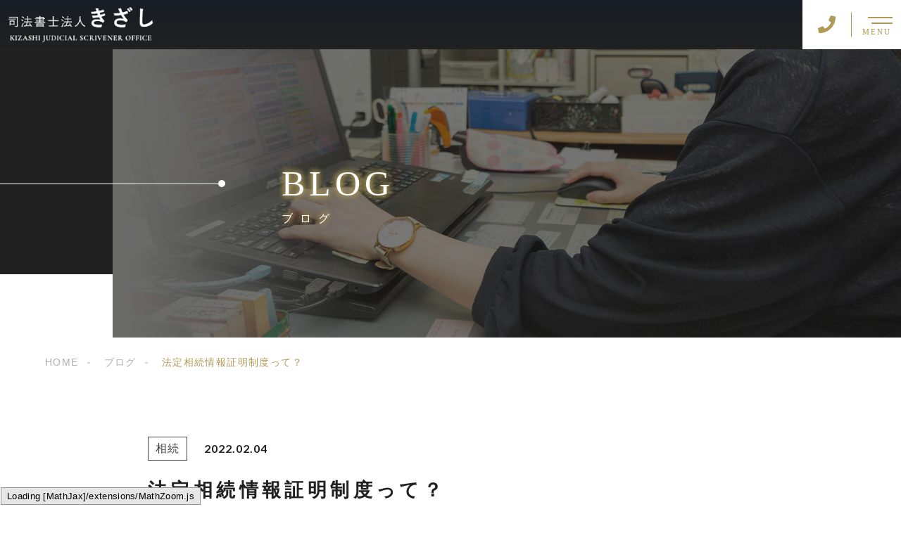

--- FILE ---
content_type: text/html; charset=UTF-8
request_url: https://kizashi-js.com/souzoku/%E6%B3%95%E5%AE%9A%E7%9B%B8%E7%B6%9A%E6%83%85%E5%A0%B1%E8%A8%BC%E6%98%8E%E5%88%B6%E5%BA%A6%E3%81%A3%E3%81%A6%EF%BC%9F/
body_size: 14782
content:
<!DOCTYPE html>
<html lang="ja">
<head prefix="og: http://ogp.me/ns# fb: http://ogp.me/ns/fb# article: http://ogp.me/ns/artcle#">
<meta charset="UTF-8">
<meta http-equiv="X-UA-Compatible" content="IE=edge">
<meta name="format-detection" content="telephone=no,address=no,email=no">
<meta name="viewport" content="width=device-width,initial-scale=1,user-scalable=no,viewport-fit=cover">

<meta name="msapplication-TileColor" content="#feb300">
<meta name="theme-color" content="#ffffff">

		<!-- All in One SEO 4.9.3 - aioseo.com -->
		<title>法定相続情報証明制度って？ | 司法書士法人きざし</title>
	<meta name="robots" content="max-image-preview:large" />
	<meta name="author" content="kizashi"/>
	<meta name="google-site-verification" content="SPNKjjmOQ5hGbrnsn8QBvQwSOOsF2L76ynM036H2Aj0" />
	<link rel="canonical" href="https://kizashi-js.com/souzoku/%e6%b3%95%e5%ae%9a%e7%9b%b8%e7%b6%9a%e6%83%85%e5%a0%b1%e8%a8%bc%e6%98%8e%e5%88%b6%e5%ba%a6%e3%81%a3%e3%81%a6%ef%bc%9f/" />
	<meta name="generator" content="All in One SEO (AIOSEO) 4.9.3" />
		<meta property="og:locale" content="ja_JP" />
		<meta property="og:site_name" content="司法書士法人きざし |" />
		<meta property="og:type" content="article" />
		<meta property="og:title" content="法定相続情報証明制度って？ | 司法書士法人きざし" />
		<meta property="og:url" content="https://kizashi-js.com/souzoku/%e6%b3%95%e5%ae%9a%e7%9b%b8%e7%b6%9a%e6%83%85%e5%a0%b1%e8%a8%bc%e6%98%8e%e5%88%b6%e5%ba%a6%e3%81%a3%e3%81%a6%ef%bc%9f/" />
		<meta property="article:published_time" content="2022-02-04T02:03:10+00:00" />
		<meta property="article:modified_time" content="2022-03-18T07:28:35+00:00" />
		<meta name="twitter:card" content="summary" />
		<meta name="twitter:title" content="法定相続情報証明制度って？ | 司法書士法人きざし" />
		<script type="application/ld+json" class="aioseo-schema">
			{"@context":"https:\/\/schema.org","@graph":[{"@type":"Article","@id":"https:\/\/kizashi-js.com\/souzoku\/%e6%b3%95%e5%ae%9a%e7%9b%b8%e7%b6%9a%e6%83%85%e5%a0%b1%e8%a8%bc%e6%98%8e%e5%88%b6%e5%ba%a6%e3%81%a3%e3%81%a6%ef%bc%9f\/#article","name":"\u6cd5\u5b9a\u76f8\u7d9a\u60c5\u5831\u8a3c\u660e\u5236\u5ea6\u3063\u3066\uff1f | \u53f8\u6cd5\u66f8\u58eb\u6cd5\u4eba\u304d\u3056\u3057","headline":"\u6cd5\u5b9a\u76f8\u7d9a\u60c5\u5831\u8a3c\u660e\u5236\u5ea6\u3063\u3066\uff1f","author":{"@id":"https:\/\/kizashi-js.com\/author\/kizashi\/#author"},"publisher":{"@id":"https:\/\/kizashi-js.com\/#organization"},"datePublished":"2022-02-04T11:03:10+09:00","dateModified":"2022-03-18T16:28:35+09:00","inLanguage":"ja","mainEntityOfPage":{"@id":"https:\/\/kizashi-js.com\/souzoku\/%e6%b3%95%e5%ae%9a%e7%9b%b8%e7%b6%9a%e6%83%85%e5%a0%b1%e8%a8%bc%e6%98%8e%e5%88%b6%e5%ba%a6%e3%81%a3%e3%81%a6%ef%bc%9f\/#webpage"},"isPartOf":{"@id":"https:\/\/kizashi-js.com\/souzoku\/%e6%b3%95%e5%ae%9a%e7%9b%b8%e7%b6%9a%e6%83%85%e5%a0%b1%e8%a8%bc%e6%98%8e%e5%88%b6%e5%ba%a6%e3%81%a3%e3%81%a6%ef%bc%9f\/#webpage"},"articleSection":"\u76f8\u7d9a"},{"@type":"BreadcrumbList","@id":"https:\/\/kizashi-js.com\/souzoku\/%e6%b3%95%e5%ae%9a%e7%9b%b8%e7%b6%9a%e6%83%85%e5%a0%b1%e8%a8%bc%e6%98%8e%e5%88%b6%e5%ba%a6%e3%81%a3%e3%81%a6%ef%bc%9f\/#breadcrumblist","itemListElement":[{"@type":"ListItem","@id":"https:\/\/kizashi-js.com#listItem","position":1,"name":"\u30db\u30fc\u30e0","item":"https:\/\/kizashi-js.com","nextItem":{"@type":"ListItem","@id":"https:\/\/kizashi-js.com\/souzoku\/#listItem","name":"\u76f8\u7d9a"}},{"@type":"ListItem","@id":"https:\/\/kizashi-js.com\/souzoku\/#listItem","position":2,"name":"\u76f8\u7d9a","item":"https:\/\/kizashi-js.com\/souzoku\/","nextItem":{"@type":"ListItem","@id":"https:\/\/kizashi-js.com\/souzoku\/%e6%b3%95%e5%ae%9a%e7%9b%b8%e7%b6%9a%e6%83%85%e5%a0%b1%e8%a8%bc%e6%98%8e%e5%88%b6%e5%ba%a6%e3%81%a3%e3%81%a6%ef%bc%9f\/#listItem","name":"\u6cd5\u5b9a\u76f8\u7d9a\u60c5\u5831\u8a3c\u660e\u5236\u5ea6\u3063\u3066\uff1f"},"previousItem":{"@type":"ListItem","@id":"https:\/\/kizashi-js.com#listItem","name":"\u30db\u30fc\u30e0"}},{"@type":"ListItem","@id":"https:\/\/kizashi-js.com\/souzoku\/%e6%b3%95%e5%ae%9a%e7%9b%b8%e7%b6%9a%e6%83%85%e5%a0%b1%e8%a8%bc%e6%98%8e%e5%88%b6%e5%ba%a6%e3%81%a3%e3%81%a6%ef%bc%9f\/#listItem","position":3,"name":"\u6cd5\u5b9a\u76f8\u7d9a\u60c5\u5831\u8a3c\u660e\u5236\u5ea6\u3063\u3066\uff1f","previousItem":{"@type":"ListItem","@id":"https:\/\/kizashi-js.com\/souzoku\/#listItem","name":"\u76f8\u7d9a"}}]},{"@type":"Organization","@id":"https:\/\/kizashi-js.com\/#organization","name":"\u53f8\u6cd5\u66f8\u58eb\u6cd5\u4eba\u304d\u3056\u3057","url":"https:\/\/kizashi-js.com\/","telephone":"+81975947476"},{"@type":"Person","@id":"https:\/\/kizashi-js.com\/author\/kizashi\/#author","url":"https:\/\/kizashi-js.com\/author\/kizashi\/","name":"kizashi","image":{"@type":"ImageObject","@id":"https:\/\/kizashi-js.com\/souzoku\/%e6%b3%95%e5%ae%9a%e7%9b%b8%e7%b6%9a%e6%83%85%e5%a0%b1%e8%a8%bc%e6%98%8e%e5%88%b6%e5%ba%a6%e3%81%a3%e3%81%a6%ef%bc%9f\/#authorImage","url":"https:\/\/secure.gravatar.com\/avatar\/0af79f972780d2a61a9b59ee92a890bb?s=96&d=mm&r=g","width":96,"height":96,"caption":"kizashi"}},{"@type":"WebPage","@id":"https:\/\/kizashi-js.com\/souzoku\/%e6%b3%95%e5%ae%9a%e7%9b%b8%e7%b6%9a%e6%83%85%e5%a0%b1%e8%a8%bc%e6%98%8e%e5%88%b6%e5%ba%a6%e3%81%a3%e3%81%a6%ef%bc%9f\/#webpage","url":"https:\/\/kizashi-js.com\/souzoku\/%e6%b3%95%e5%ae%9a%e7%9b%b8%e7%b6%9a%e6%83%85%e5%a0%b1%e8%a8%bc%e6%98%8e%e5%88%b6%e5%ba%a6%e3%81%a3%e3%81%a6%ef%bc%9f\/","name":"\u6cd5\u5b9a\u76f8\u7d9a\u60c5\u5831\u8a3c\u660e\u5236\u5ea6\u3063\u3066\uff1f | \u53f8\u6cd5\u66f8\u58eb\u6cd5\u4eba\u304d\u3056\u3057","inLanguage":"ja","isPartOf":{"@id":"https:\/\/kizashi-js.com\/#website"},"breadcrumb":{"@id":"https:\/\/kizashi-js.com\/souzoku\/%e6%b3%95%e5%ae%9a%e7%9b%b8%e7%b6%9a%e6%83%85%e5%a0%b1%e8%a8%bc%e6%98%8e%e5%88%b6%e5%ba%a6%e3%81%a3%e3%81%a6%ef%bc%9f\/#breadcrumblist"},"author":{"@id":"https:\/\/kizashi-js.com\/author\/kizashi\/#author"},"creator":{"@id":"https:\/\/kizashi-js.com\/author\/kizashi\/#author"},"datePublished":"2022-02-04T11:03:10+09:00","dateModified":"2022-03-18T16:28:35+09:00"},{"@type":"WebSite","@id":"https:\/\/kizashi-js.com\/#website","url":"https:\/\/kizashi-js.com\/","name":"\u53f8\u6cd5\u66f8\u58eb\u6cd5\u4eba\u304d\u3056\u3057","inLanguage":"ja","publisher":{"@id":"https:\/\/kizashi-js.com\/#organization"}}]}
		</script>
		<!-- All in One SEO -->

<link rel='dns-prefetch' href='//static.addtoany.com' />
		<!-- This site uses the Google Analytics by MonsterInsights plugin v9.11.1 - Using Analytics tracking - https://www.monsterinsights.com/ -->
							<script src="//www.googletagmanager.com/gtag/js?id=G-81E5C32HN7"  data-cfasync="false" data-wpfc-render="false" type="text/javascript" async></script>
			<script data-cfasync="false" data-wpfc-render="false" type="text/javascript">
				var mi_version = '9.11.1';
				var mi_track_user = true;
				var mi_no_track_reason = '';
								var MonsterInsightsDefaultLocations = {"page_location":"https:\/\/kizashi-js.com\/souzoku\/%E6%B3%95%E5%AE%9A%E7%9B%B8%E7%B6%9A%E6%83%85%E5%A0%B1%E8%A8%BC%E6%98%8E%E5%88%B6%E5%BA%A6%E3%81%A3%E3%81%A6%EF%BC%9F\/"};
								if ( typeof MonsterInsightsPrivacyGuardFilter === 'function' ) {
					var MonsterInsightsLocations = (typeof MonsterInsightsExcludeQuery === 'object') ? MonsterInsightsPrivacyGuardFilter( MonsterInsightsExcludeQuery ) : MonsterInsightsPrivacyGuardFilter( MonsterInsightsDefaultLocations );
				} else {
					var MonsterInsightsLocations = (typeof MonsterInsightsExcludeQuery === 'object') ? MonsterInsightsExcludeQuery : MonsterInsightsDefaultLocations;
				}

								var disableStrs = [
										'ga-disable-G-81E5C32HN7',
									];

				/* Function to detect opted out users */
				function __gtagTrackerIsOptedOut() {
					for (var index = 0; index < disableStrs.length; index++) {
						if (document.cookie.indexOf(disableStrs[index] + '=true') > -1) {
							return true;
						}
					}

					return false;
				}

				/* Disable tracking if the opt-out cookie exists. */
				if (__gtagTrackerIsOptedOut()) {
					for (var index = 0; index < disableStrs.length; index++) {
						window[disableStrs[index]] = true;
					}
				}

				/* Opt-out function */
				function __gtagTrackerOptout() {
					for (var index = 0; index < disableStrs.length; index++) {
						document.cookie = disableStrs[index] + '=true; expires=Thu, 31 Dec 2099 23:59:59 UTC; path=/';
						window[disableStrs[index]] = true;
					}
				}

				if ('undefined' === typeof gaOptout) {
					function gaOptout() {
						__gtagTrackerOptout();
					}
				}
								window.dataLayer = window.dataLayer || [];

				window.MonsterInsightsDualTracker = {
					helpers: {},
					trackers: {},
				};
				if (mi_track_user) {
					function __gtagDataLayer() {
						dataLayer.push(arguments);
					}

					function __gtagTracker(type, name, parameters) {
						if (!parameters) {
							parameters = {};
						}

						if (parameters.send_to) {
							__gtagDataLayer.apply(null, arguments);
							return;
						}

						if (type === 'event') {
														parameters.send_to = monsterinsights_frontend.v4_id;
							var hookName = name;
							if (typeof parameters['event_category'] !== 'undefined') {
								hookName = parameters['event_category'] + ':' + name;
							}

							if (typeof MonsterInsightsDualTracker.trackers[hookName] !== 'undefined') {
								MonsterInsightsDualTracker.trackers[hookName](parameters);
							} else {
								__gtagDataLayer('event', name, parameters);
							}
							
						} else {
							__gtagDataLayer.apply(null, arguments);
						}
					}

					__gtagTracker('js', new Date());
					__gtagTracker('set', {
						'developer_id.dZGIzZG': true,
											});
					if ( MonsterInsightsLocations.page_location ) {
						__gtagTracker('set', MonsterInsightsLocations);
					}
										__gtagTracker('config', 'G-81E5C32HN7', {"forceSSL":"true","link_attribution":"true"} );
										window.gtag = __gtagTracker;										(function () {
						/* https://developers.google.com/analytics/devguides/collection/analyticsjs/ */
						/* ga and __gaTracker compatibility shim. */
						var noopfn = function () {
							return null;
						};
						var newtracker = function () {
							return new Tracker();
						};
						var Tracker = function () {
							return null;
						};
						var p = Tracker.prototype;
						p.get = noopfn;
						p.set = noopfn;
						p.send = function () {
							var args = Array.prototype.slice.call(arguments);
							args.unshift('send');
							__gaTracker.apply(null, args);
						};
						var __gaTracker = function () {
							var len = arguments.length;
							if (len === 0) {
								return;
							}
							var f = arguments[len - 1];
							if (typeof f !== 'object' || f === null || typeof f.hitCallback !== 'function') {
								if ('send' === arguments[0]) {
									var hitConverted, hitObject = false, action;
									if ('event' === arguments[1]) {
										if ('undefined' !== typeof arguments[3]) {
											hitObject = {
												'eventAction': arguments[3],
												'eventCategory': arguments[2],
												'eventLabel': arguments[4],
												'value': arguments[5] ? arguments[5] : 1,
											}
										}
									}
									if ('pageview' === arguments[1]) {
										if ('undefined' !== typeof arguments[2]) {
											hitObject = {
												'eventAction': 'page_view',
												'page_path': arguments[2],
											}
										}
									}
									if (typeof arguments[2] === 'object') {
										hitObject = arguments[2];
									}
									if (typeof arguments[5] === 'object') {
										Object.assign(hitObject, arguments[5]);
									}
									if ('undefined' !== typeof arguments[1].hitType) {
										hitObject = arguments[1];
										if ('pageview' === hitObject.hitType) {
											hitObject.eventAction = 'page_view';
										}
									}
									if (hitObject) {
										action = 'timing' === arguments[1].hitType ? 'timing_complete' : hitObject.eventAction;
										hitConverted = mapArgs(hitObject);
										__gtagTracker('event', action, hitConverted);
									}
								}
								return;
							}

							function mapArgs(args) {
								var arg, hit = {};
								var gaMap = {
									'eventCategory': 'event_category',
									'eventAction': 'event_action',
									'eventLabel': 'event_label',
									'eventValue': 'event_value',
									'nonInteraction': 'non_interaction',
									'timingCategory': 'event_category',
									'timingVar': 'name',
									'timingValue': 'value',
									'timingLabel': 'event_label',
									'page': 'page_path',
									'location': 'page_location',
									'title': 'page_title',
									'referrer' : 'page_referrer',
								};
								for (arg in args) {
																		if (!(!args.hasOwnProperty(arg) || !gaMap.hasOwnProperty(arg))) {
										hit[gaMap[arg]] = args[arg];
									} else {
										hit[arg] = args[arg];
									}
								}
								return hit;
							}

							try {
								f.hitCallback();
							} catch (ex) {
							}
						};
						__gaTracker.create = newtracker;
						__gaTracker.getByName = newtracker;
						__gaTracker.getAll = function () {
							return [];
						};
						__gaTracker.remove = noopfn;
						__gaTracker.loaded = true;
						window['__gaTracker'] = __gaTracker;
					})();
									} else {
										console.log("");
					(function () {
						function __gtagTracker() {
							return null;
						}

						window['__gtagTracker'] = __gtagTracker;
						window['gtag'] = __gtagTracker;
					})();
									}
			</script>
							<!-- / Google Analytics by MonsterInsights -->
		<link rel='stylesheet'  href='https://kizashi-js.com/wp-content/plugins/all-in-one-seo-pack/dist/Lite/assets/css/table-of-contents/global.e90f6d47.css?ver=4.9.3' media='all'>
<style id='classic-theme-styles-inline-css' type='text/css'>
/*! This file is auto-generated */
.wp-block-button__link{color:#fff;background-color:#32373c;border-radius:9999px;box-shadow:none;text-decoration:none;padding:calc(.667em + 2px) calc(1.333em + 2px);font-size:1.125em}.wp-block-file__button{background:#32373c;color:#fff;text-decoration:none}
</style>
<style id='global-styles-inline-css' type='text/css'>
body{--wp--preset--color--black: #000000;--wp--preset--color--cyan-bluish-gray: #abb8c3;--wp--preset--color--white: #ffffff;--wp--preset--color--pale-pink: #f78da7;--wp--preset--color--vivid-red: #cf2e2e;--wp--preset--color--luminous-vivid-orange: #ff6900;--wp--preset--color--luminous-vivid-amber: #fcb900;--wp--preset--color--light-green-cyan: #7bdcb5;--wp--preset--color--vivid-green-cyan: #00d084;--wp--preset--color--pale-cyan-blue: #8ed1fc;--wp--preset--color--vivid-cyan-blue: #0693e3;--wp--preset--color--vivid-purple: #9b51e0;--wp--preset--gradient--vivid-cyan-blue-to-vivid-purple: linear-gradient(135deg,rgba(6,147,227,1) 0%,rgb(155,81,224) 100%);--wp--preset--gradient--light-green-cyan-to-vivid-green-cyan: linear-gradient(135deg,rgb(122,220,180) 0%,rgb(0,208,130) 100%);--wp--preset--gradient--luminous-vivid-amber-to-luminous-vivid-orange: linear-gradient(135deg,rgba(252,185,0,1) 0%,rgba(255,105,0,1) 100%);--wp--preset--gradient--luminous-vivid-orange-to-vivid-red: linear-gradient(135deg,rgba(255,105,0,1) 0%,rgb(207,46,46) 100%);--wp--preset--gradient--very-light-gray-to-cyan-bluish-gray: linear-gradient(135deg,rgb(238,238,238) 0%,rgb(169,184,195) 100%);--wp--preset--gradient--cool-to-warm-spectrum: linear-gradient(135deg,rgb(74,234,220) 0%,rgb(151,120,209) 20%,rgb(207,42,186) 40%,rgb(238,44,130) 60%,rgb(251,105,98) 80%,rgb(254,248,76) 100%);--wp--preset--gradient--blush-light-purple: linear-gradient(135deg,rgb(255,206,236) 0%,rgb(152,150,240) 100%);--wp--preset--gradient--blush-bordeaux: linear-gradient(135deg,rgb(254,205,165) 0%,rgb(254,45,45) 50%,rgb(107,0,62) 100%);--wp--preset--gradient--luminous-dusk: linear-gradient(135deg,rgb(255,203,112) 0%,rgb(199,81,192) 50%,rgb(65,88,208) 100%);--wp--preset--gradient--pale-ocean: linear-gradient(135deg,rgb(255,245,203) 0%,rgb(182,227,212) 50%,rgb(51,167,181) 100%);--wp--preset--gradient--electric-grass: linear-gradient(135deg,rgb(202,248,128) 0%,rgb(113,206,126) 100%);--wp--preset--gradient--midnight: linear-gradient(135deg,rgb(2,3,129) 0%,rgb(40,116,252) 100%);--wp--preset--font-size--small: 13px;--wp--preset--font-size--medium: 20px;--wp--preset--font-size--large: 36px;--wp--preset--font-size--x-large: 42px;--wp--preset--spacing--20: 0.44rem;--wp--preset--spacing--30: 0.67rem;--wp--preset--spacing--40: 1rem;--wp--preset--spacing--50: 1.5rem;--wp--preset--spacing--60: 2.25rem;--wp--preset--spacing--70: 3.38rem;--wp--preset--spacing--80: 5.06rem;--wp--preset--shadow--natural: 6px 6px 9px rgba(0, 0, 0, 0.2);--wp--preset--shadow--deep: 12px 12px 50px rgba(0, 0, 0, 0.4);--wp--preset--shadow--sharp: 6px 6px 0px rgba(0, 0, 0, 0.2);--wp--preset--shadow--outlined: 6px 6px 0px -3px rgba(255, 255, 255, 1), 6px 6px rgba(0, 0, 0, 1);--wp--preset--shadow--crisp: 6px 6px 0px rgba(0, 0, 0, 1);}:where(.is-layout-flex){gap: 0.5em;}:where(.is-layout-grid){gap: 0.5em;}body .is-layout-flow > .alignleft{float: left;margin-inline-start: 0;margin-inline-end: 2em;}body .is-layout-flow > .alignright{float: right;margin-inline-start: 2em;margin-inline-end: 0;}body .is-layout-flow > .aligncenter{margin-left: auto !important;margin-right: auto !important;}body .is-layout-constrained > .alignleft{float: left;margin-inline-start: 0;margin-inline-end: 2em;}body .is-layout-constrained > .alignright{float: right;margin-inline-start: 2em;margin-inline-end: 0;}body .is-layout-constrained > .aligncenter{margin-left: auto !important;margin-right: auto !important;}body .is-layout-constrained > :where(:not(.alignleft):not(.alignright):not(.alignfull)){max-width: var(--wp--style--global--content-size);margin-left: auto !important;margin-right: auto !important;}body .is-layout-constrained > .alignwide{max-width: var(--wp--style--global--wide-size);}body .is-layout-flex{display: flex;}body .is-layout-flex{flex-wrap: wrap;align-items: center;}body .is-layout-flex > *{margin: 0;}body .is-layout-grid{display: grid;}body .is-layout-grid > *{margin: 0;}:where(.wp-block-columns.is-layout-flex){gap: 2em;}:where(.wp-block-columns.is-layout-grid){gap: 2em;}:where(.wp-block-post-template.is-layout-flex){gap: 1.25em;}:where(.wp-block-post-template.is-layout-grid){gap: 1.25em;}.has-black-color{color: var(--wp--preset--color--black) !important;}.has-cyan-bluish-gray-color{color: var(--wp--preset--color--cyan-bluish-gray) !important;}.has-white-color{color: var(--wp--preset--color--white) !important;}.has-pale-pink-color{color: var(--wp--preset--color--pale-pink) !important;}.has-vivid-red-color{color: var(--wp--preset--color--vivid-red) !important;}.has-luminous-vivid-orange-color{color: var(--wp--preset--color--luminous-vivid-orange) !important;}.has-luminous-vivid-amber-color{color: var(--wp--preset--color--luminous-vivid-amber) !important;}.has-light-green-cyan-color{color: var(--wp--preset--color--light-green-cyan) !important;}.has-vivid-green-cyan-color{color: var(--wp--preset--color--vivid-green-cyan) !important;}.has-pale-cyan-blue-color{color: var(--wp--preset--color--pale-cyan-blue) !important;}.has-vivid-cyan-blue-color{color: var(--wp--preset--color--vivid-cyan-blue) !important;}.has-vivid-purple-color{color: var(--wp--preset--color--vivid-purple) !important;}.has-black-background-color{background-color: var(--wp--preset--color--black) !important;}.has-cyan-bluish-gray-background-color{background-color: var(--wp--preset--color--cyan-bluish-gray) !important;}.has-white-background-color{background-color: var(--wp--preset--color--white) !important;}.has-pale-pink-background-color{background-color: var(--wp--preset--color--pale-pink) !important;}.has-vivid-red-background-color{background-color: var(--wp--preset--color--vivid-red) !important;}.has-luminous-vivid-orange-background-color{background-color: var(--wp--preset--color--luminous-vivid-orange) !important;}.has-luminous-vivid-amber-background-color{background-color: var(--wp--preset--color--luminous-vivid-amber) !important;}.has-light-green-cyan-background-color{background-color: var(--wp--preset--color--light-green-cyan) !important;}.has-vivid-green-cyan-background-color{background-color: var(--wp--preset--color--vivid-green-cyan) !important;}.has-pale-cyan-blue-background-color{background-color: var(--wp--preset--color--pale-cyan-blue) !important;}.has-vivid-cyan-blue-background-color{background-color: var(--wp--preset--color--vivid-cyan-blue) !important;}.has-vivid-purple-background-color{background-color: var(--wp--preset--color--vivid-purple) !important;}.has-black-border-color{border-color: var(--wp--preset--color--black) !important;}.has-cyan-bluish-gray-border-color{border-color: var(--wp--preset--color--cyan-bluish-gray) !important;}.has-white-border-color{border-color: var(--wp--preset--color--white) !important;}.has-pale-pink-border-color{border-color: var(--wp--preset--color--pale-pink) !important;}.has-vivid-red-border-color{border-color: var(--wp--preset--color--vivid-red) !important;}.has-luminous-vivid-orange-border-color{border-color: var(--wp--preset--color--luminous-vivid-orange) !important;}.has-luminous-vivid-amber-border-color{border-color: var(--wp--preset--color--luminous-vivid-amber) !important;}.has-light-green-cyan-border-color{border-color: var(--wp--preset--color--light-green-cyan) !important;}.has-vivid-green-cyan-border-color{border-color: var(--wp--preset--color--vivid-green-cyan) !important;}.has-pale-cyan-blue-border-color{border-color: var(--wp--preset--color--pale-cyan-blue) !important;}.has-vivid-cyan-blue-border-color{border-color: var(--wp--preset--color--vivid-cyan-blue) !important;}.has-vivid-purple-border-color{border-color: var(--wp--preset--color--vivid-purple) !important;}.has-vivid-cyan-blue-to-vivid-purple-gradient-background{background: var(--wp--preset--gradient--vivid-cyan-blue-to-vivid-purple) !important;}.has-light-green-cyan-to-vivid-green-cyan-gradient-background{background: var(--wp--preset--gradient--light-green-cyan-to-vivid-green-cyan) !important;}.has-luminous-vivid-amber-to-luminous-vivid-orange-gradient-background{background: var(--wp--preset--gradient--luminous-vivid-amber-to-luminous-vivid-orange) !important;}.has-luminous-vivid-orange-to-vivid-red-gradient-background{background: var(--wp--preset--gradient--luminous-vivid-orange-to-vivid-red) !important;}.has-very-light-gray-to-cyan-bluish-gray-gradient-background{background: var(--wp--preset--gradient--very-light-gray-to-cyan-bluish-gray) !important;}.has-cool-to-warm-spectrum-gradient-background{background: var(--wp--preset--gradient--cool-to-warm-spectrum) !important;}.has-blush-light-purple-gradient-background{background: var(--wp--preset--gradient--blush-light-purple) !important;}.has-blush-bordeaux-gradient-background{background: var(--wp--preset--gradient--blush-bordeaux) !important;}.has-luminous-dusk-gradient-background{background: var(--wp--preset--gradient--luminous-dusk) !important;}.has-pale-ocean-gradient-background{background: var(--wp--preset--gradient--pale-ocean) !important;}.has-electric-grass-gradient-background{background: var(--wp--preset--gradient--electric-grass) !important;}.has-midnight-gradient-background{background: var(--wp--preset--gradient--midnight) !important;}.has-small-font-size{font-size: var(--wp--preset--font-size--small) !important;}.has-medium-font-size{font-size: var(--wp--preset--font-size--medium) !important;}.has-large-font-size{font-size: var(--wp--preset--font-size--large) !important;}.has-x-large-font-size{font-size: var(--wp--preset--font-size--x-large) !important;}
.wp-block-navigation a:where(:not(.wp-element-button)){color: inherit;}
:where(.wp-block-post-template.is-layout-flex){gap: 1.25em;}:where(.wp-block-post-template.is-layout-grid){gap: 1.25em;}
:where(.wp-block-columns.is-layout-flex){gap: 2em;}:where(.wp-block-columns.is-layout-grid){gap: 2em;}
.wp-block-pullquote{font-size: 1.5em;line-height: 1.6;}
</style>
<script type="text/javascript" src="https://kizashi-js.com/wp-content/plugins/google-analytics-for-wordpress/assets/js/frontend-gtag.min.js?ver=9.11.1" id="monsterinsights-frontend-script-js" async="async" data-wp-strategy="async"></script>
<script data-cfasync="false" data-wpfc-render="false" type="text/javascript" id='monsterinsights-frontend-script-js-extra'>/* <![CDATA[ */
var monsterinsights_frontend = {"js_events_tracking":"true","download_extensions":"doc,pdf,ppt,zip,xls,docx,pptx,xlsx","inbound_paths":"[{\"path\":\"\\\/go\\\/\",\"label\":\"affiliate\"},{\"path\":\"\\\/recommend\\\/\",\"label\":\"affiliate\"}]","home_url":"https:\/\/kizashi-js.com","hash_tracking":"false","v4_id":"G-81E5C32HN7"};/* ]]> */
</script>
<script type="text/javascript" id="addtoany-core-js-before">
/* <![CDATA[ */
window.a2a_config=window.a2a_config||{};a2a_config.callbacks=[];a2a_config.overlays=[];a2a_config.templates={};a2a_localize = {
	Share: "共有",
	Save: "ブックマーク",
	Subscribe: "購読",
	Email: "メール",
	Bookmark: "ブックマーク",
	ShowAll: "すべて表示する",
	ShowLess: "小さく表示する",
	FindServices: "サービスを探す",
	FindAnyServiceToAddTo: "追加するサービスを今すぐ探す",
	PoweredBy: "Powered by",
	ShareViaEmail: "メールでシェアする",
	SubscribeViaEmail: "メールで購読する",
	BookmarkInYourBrowser: "ブラウザにブックマーク",
	BookmarkInstructions: "このページをブックマークするには、 Ctrl+D または \u2318+D を押下。",
	AddToYourFavorites: "お気に入りに追加",
	SendFromWebOrProgram: "任意のメールアドレスまたはメールプログラムから送信",
	EmailProgram: "メールプログラム",
	More: "詳細&#8230;",
	ThanksForSharing: "共有ありがとうございます !",
	ThanksForFollowing: "フォローありがとうございます !"
};
/* ]]> */
</script>
<script type="text/javascript" async src="https://static.addtoany.com/menu/page.js" id="addtoany-core-js"></script>
<link rel="https://api.w.org/" href="https://kizashi-js.com/wp-json/" /><link rel="alternate" type="application/json" href="https://kizashi-js.com/wp-json/wp/v2/posts/3836" /><link rel="alternate" type="application/json+oembed" href="https://kizashi-js.com/wp-json/oembed/1.0/embed?url=https%3A%2F%2Fkizashi-js.com%2Fsouzoku%2F%25e6%25b3%2595%25e5%25ae%259a%25e7%259b%25b8%25e7%25b6%259a%25e6%2583%2585%25e5%25a0%25b1%25e8%25a8%25bc%25e6%2598%258e%25e5%2588%25b6%25e5%25ba%25a6%25e3%2581%25a3%25e3%2581%25a6%25ef%25bc%259f%2F" />
<link rel="alternate" type="text/xml+oembed" href="https://kizashi-js.com/wp-json/oembed/1.0/embed?url=https%3A%2F%2Fkizashi-js.com%2Fsouzoku%2F%25e6%25b3%2595%25e5%25ae%259a%25e7%259b%25b8%25e7%25b6%259a%25e6%2583%2585%25e5%25a0%25b1%25e8%25a8%25bc%25e6%2598%258e%25e5%2588%25b6%25e5%25ba%25a6%25e3%2581%25a3%25e3%2581%25a6%25ef%25bc%259f%2F&#038;format=xml" />
<link rel="icon" href="https://kizashi-js.com/wp-content/themes/sg092a/img/favicon/favicon.ico" type="image/x-icon">
<link rel="apple-touch-icon" href="https://kizashi-js.com/wp-content/themes/sg092a/img/favicon/apple-touch-icon.png" sizes="180x180">
<style>@charset "UTF-8";/*----------------------------------------Variables----------------------------------------*//*# Color *//* $black-natural: #000; *//* $black: #454545; *//* $black: #454545; *//* $white: $white; *//* $glay: #777; *//* $gray-dull: #999; *//* $gray-black: #212121; *//* $gray-dark: #444; *//* $gray-pale: #ededed; *//* $gray-light: #aeaeae; *//* $primary: #feb300; *//* $primary-dark: #0e1b2d; *//* $primary-white: #f1e8d2; *//* $primary-black: #f4dda8; *//* $red: #e60012; *//* $orange: #ff7200; *//* $yellow-gray: #b09a57;*//* $white-gray: #f5f5f5; *//* $white-gray2: #f9f9f9; *//* $brown: #3f3a39; *//* $brown-dark: #201108; *//* $breadcrumbs: #f9f9f9; *//* $color-copyright: #454545; *//* $color-input: #f8f8f8; *//* $blue_dark: #0f1027; *//*# Border *//* $color-border: #ddd; *//* $color-border-black: #111; *//* $color-border-gray: #555; *//* $color-border-table: #e5e5e5; *//*# ScrollBar *//* $color-track: #f1f1f1; *//* $color-thumb: #c1c1c1; *//*# Shadow *//* $shadow: rgba(#777, .1); *//* $shadow-hover: rgba(#777, .3); *//*# Hover *//* $opacity: .7; *//*# Font Family *//* $font: "游ゴシック体", YuGothic, "游ゴシック Medium", "Yu Gothic Medium", "游ゴシック", "Yu Gothic", "Hiragino Kaku Gothic ProN", "Hiragino Kaku Gothic Pro", "メイリオ", "Meiryo", sans-serif; *//* $font-en: "Lato", "Noto Sans JP", Arial, Helvetica, sans-serif; *//* $font-cn: "Microsoft Yahei", "PingHei"; *//* $font-kr: "Malgun Gothic", "Yoon Gothic"; *//*# Font Weight *//* $light: 300; *//* $regular:400; *//* $medium: 500; *//* $bold: 900; *//*# Width *//* $max-width: 1600px; *//* $outer-width: 1440px; *//* $content-width: 1000px; *//* $subpage-content-width: 1280px; *//* $min-width: 960px; *//*# Easing *//* $ease: cubic-bezier(.19, 1, .22, 1); *//**//*----------------------------------------reset----------------------------------------*/html, body, div, span, applet, object, iframe, h1, h2, h3, h4, h5, h6, p, blockquote, pre, a, abbr, acronym, address, big, cite, code, del, dfn, em, img, ins, kbd, q, s, samp, small, strike, strong, sub, sup, tt, var, b, u, i, center, dl, dt, dd, ol, ul, li, fieldset, form, label, legend, table, caption, tbody, tfoot, thead, tr, th, td, article, aside, canvas, details, embed, figure, figcaption, footer, header, hgroup, menu, nav, output, ruby, section, summary, time, mark, audio, video {margin: 0;padding: 0;border: 0;font: inherit;font-size: 100%;vertical-align: baseline;}article, aside, details, figcaption, figure, footer, header, hgroup, menu, nav, section {display: block;}body {line-height: 1;}ol, ul {list-style: none;}blockquote, q {quotes: none;}blockquote:before, blockquote:after, q:before, q:after {content: "";content: none;}table {border-spacing: 0;border-collapse: collapse;}/*----------------------------------------class----------------------------------------*/.clearfix {*zoom: 1;}.clearfix:after {display: table;clear: both;content: "";}.f_cc {-webkit-box-pack: justify;justify-content: center;-webkit-box-align: center;align-items: center;}.f_box, .f_cc {display: -webkit-box;display: flex;}.f_item {-webkit-box-flex: 1;flex: 1 0 auto;}.f_h_start {-webkit-box-pack: start;justify-content: flex-start;}.f_h_center, .f_h_start {-ms-flex-pack: justify;-webkit-box-pack: justify;}.f_h_center {-webkit-box-pack: center;justify-content: center;}.f_h_end {-webkit-box-pack: end;justify-content: flex-end;}.f_h_end, .f_h_sb {-ms-flex-pack: justify;-webkit-box-pack: justify;}.f_h_sb {-webkit-box-pack: justify;justify-content: space-between;}.f_h_sa {-webkit-box-pack: justify;justify-content: space-around;}.f_wrap {-webkit-box-lines: multiple;flex-wrap: wrap;}.f_column {flex-direction: column;-webkit-box-direction: column;}.f_start {-webkit-box-align: start;align-items: flex-start;}.f_end {-webkit-box-align: end;align-items: flex-end;}.f_center {-webkit-box-align: center;align-items: center;}.f_baseline {-webkit-box-align: baseline;align-items: baseline;}.f_stretch {-webkit-box-align: stretch;align-items: stretch;}.alignR {text-align: right;}.alignL {text-align: left;}.alignC {text-align: center;}button {border: none;outline: none;background: none;-webkit-appearance: none;-moz-appearance: none;appearance: none;}/*@mixin is-tablet-small() {@media screen and (max-width: $breakpoint-tablet) {@content;}}*//* IEハック用mixin *//*----------------------------------------Extend----------------------------------------*/@-webkit-keyframes c-btn-enter {0% {-webkit-transform: translateX(-100%);transform: translateX(-100%);}100% {-webkit-transform: translateX(0);transform: translateX(0);}}@keyframes c-btn-enter {0% {-webkit-transform: translateX(-100%);transform: translateX(-100%);}100% {-webkit-transform: translateX(0);transform: translateX(0);}}@-webkit-keyframes c-btn-leave {0% {-webkit-transform: translateX(0);transform: translateX(0);}100% {-webkit-transform: translateX(100%);transform: translateX(100%);}}@keyframes c-btn-leave {0% {-webkit-transform: translateX(0);transform: translateX(0);}100% {-webkit-transform: translateX(100%);transform: translateX(100%);}}@-webkit-keyframes c-cnt-enter {0% {opacity: 0;-webkit-transform: translateX(-10%);transform: translateX(-10%);}100% {opacity: 1;-webkit-transform: translateX(0);transform: translateX(0);}}@keyframes c-cnt-enter {0% {opacity: 0;-webkit-transform: translateX(-10%);transform: translateX(-10%);}100% {opacity: 1;-webkit-transform: translateX(0);transform: translateX(0);}}@-webkit-keyframes c-cnt-leave {0% {opacity: 1;-webkit-transform: translateX(0);transform: translateX(0);}100% {opacity: 0;-webkit-transform: translateX(0);transform: translateX(0);}}@keyframes c-cnt-leave {0% {opacity: 1;-webkit-transform: translateX(0);transform: translateX(0);}100% {opacity: 0;-webkit-transform: translateX(0);transform: translateX(0);}}/*----------------------------------------Keyframes----------------------------------------*/@-webkit-keyframes fadeIn {0% {opacity: 0;}100% {opacity: 1;}}@keyframes fadeIn {0% {opacity: 0;}100% {opacity: 1;}}@-webkit-keyframes verticalFloat {0% {-webkit-transform: translateY(5px);transform: translateY(5px);}100% {-webkit-transform: translateY(0);transform: translateY(0);}}@keyframes verticalFloat {0% {-webkit-transform: translateY(5px);transform: translateY(5px);}100% {-webkit-transform: translateY(0);transform: translateY(0);}}/*----------------------------------------l-loader----------------------------------------*/body[data-status="loading"] * {-webkit-transition-duration: 0s !important;transition-duration: 0s !important;-webkit-animation-duration: 0s !important;animation-duration: 0s !important;}body[data-status="loading"] .l-loader {pointer-events: auto;opacity: 1;}.l-loader {position: fixed;z-index: 50;top: 0;right: 0;bottom: 0;left: 0;background: #fff;pointer-events: none;opacity: 0;-webkit-transition: opacity 1s cubic-bezier(0.19, 1, 0.22, 1);transition: opacity 1s cubic-bezier(0.19, 1, 0.22, 1);}.l-loader-img {position: absolute;z-index: 999999;top: 50%;left: 50%;font-size: 0;-webkit-transform: translate(-50%, -50%);transform: translate(-50%, -50%);}/*# sourceMappingURL=maps/preload.css.map */</style><script src="https://cdnjs.cloudflare.com/ajax/libs/layzr.js/2.2.2/layzr.min.js"></script>
<script src="https://cdn.jsdelivr.net/npm/lazysizes@5.2.0/plugins/unveilhooks/ls.unveilhooks.min.js"></script>
<script src="https://kizashi-js.com/wp-content/themes/sg092a/js/jquery-3.4.1.min.js?update=20210209095313"></script><link rel="dns-prefetch" href="//fonts.googleapis.com">
<!-- Global site tag (gtag.js) - Google Analytics -->
<script async src="https://www.googletagmanager.com/gtag/js?id=G-P7QDT564ED"></script>
<script>
  window.dataLayer = window.dataLayer || [];
  function gtag(){dataLayer.push(arguments);}
  gtag('js', new Date());

  gtag('config', 'G-P7QDT564ED');
  gtag('config', 'UA-203453174-79');
</script>
	</head>
<body class="post-template-default single single-post postid-3836 single-format-standard" data-status="loading">
<div class="l-loader">
  <div class="l-loader-img">
    <svg width="60" height="60" viewBox="0 0 38 38" xmlns="http://www.w3.org/2000/svg">
      <defs>
        <linearGradient x1="8.042%" y1="0%" x2="65.682%" y2="23.865%" id="a">
          <stop stop-color="#000000" stop-opacity="0" offset="0%"/>
          <stop stop-color="#000000" stop-opacity=".631" offset="63.146%"/>
          <stop stop-color="#000000" offset="100%"/>
        </linearGradient>
      </defs>
      <g fill="none" fill-rule="evenodd">
        <g transform="translate(1 1)">
          <path d="M36 18c0-9.94-8.06-18-18-18" id="Oval-2" stroke="url(#a)" stroke-width="2">
            <animateTransform
              attributeName="transform"
              type="rotate"
              from="0 18 18"
              to="360 18 18"
              dur=".6s"
              repeatCount="indefinite" />
          </path>
          <circle fill="#000000" cx="36" cy="18" r="1">
            <animateTransform
              attributeName="transform"
              type="rotate"
              from="0 18 18"
              to="360 18 18"
              dur=".6s"
              repeatCount="indefinite" />
          </circle>
        </g>
      </g>
    </svg>
  </div>
</div><!-- /.l-loader -->
  <header class="js-header l-header">
    <div class="p-header">
              <p class="p-header-logo">
          <a class="p-header-logo-link" href="https://kizashi-js.com/">
            <img src="https://kizashi-js.com/wp-content/themes/sg092a/img/common/space.gif" data-layzr="https://kizashi-js.com/wp-content/uploads/2021/08/logo-1.png" alt="司法書士法人きざし" class="p-header-logo-img">
          </a>
        </p>
            <div class="p-header-nav">
        <ul class="p-header-nav-list">
                    <li class="p-header-nav-item">
            <a href="https://kizashi-js.com/" target="_self" class="p-header-nav-link">Home</a>
          </li>
          
                    <li class="p-header-nav-item">
            <a href="https://kizashi-js.com/about/" target="_self" class="p-header-nav-link">当事務所について</a>
          </li>
          
                    <li class="p-header-nav-item">
            <a href="https://kizashi-js.com/service/" target="_self" class="p-header-nav-link">サービス紹介</a>
          </li>
          
                    <li class="p-header-nav-item">
            <a href="https://kizashi-js.com/case/" target="_self" class="p-header-nav-link">解決事例</a>
          </li>
          
                    <li class="p-header-nav-item">
            <a href="https://kizashi-js.com/staff/" target="_self" class="p-header-nav-link">スタッフ紹介</a>
          </li>
          
                    <li class="p-header-nav-item">
            <a href="https://kizashi-js.com/faq/" target="_self" class="p-header-nav-link">よくあるご質問</a>
          </li>
          
                    <li class="p-header-nav-item">
            <a href="https://kizashi-js.com/special/" target="_self" class="p-header-nav-link">不動産相続のポイント</a>
          </li>
          
                    <li class="p-header-nav-item">
            <a href="https://kizashi-js.com/access/" target="_self" class="p-header-nav-link">アクセス</a>
          </li>
          
                    <li class="p-header-nav-item">
            <a href="https://kizashi-js.com/blog/" target="_self" class="p-header-nav-link is-current">ブログ</a>
          </li>
          
                    <li class="p-header-nav-item">
            <a href="https://kizashi-js.com/contact/" target="_self" class="p-header-nav-link">お問い合わせ</a>
          </li>
          
                  </ul>
      </div>
        
        <div class="p-header-tel">
                  <div class="p-header-tel-inner">
              <p class="p-header-tel-num">097-594-7476</p>
              <p class="p-header-tel-txt">平日 9：00～18：00</p>
          </div>
                </div>
        <div class="sp-tel-box">
        <a href="#footerCTA" class="p-header-tel-sp" type="button" id="telList">
          <p class="p-header-tel-sp-icon"><i class="fas fa-phone"></i></p>
        </a>
          <p class="sp-tel-list">
                        <a href="tel:097-594-7476"><i class="fas fa-phone"></i>097-594-7476</a>
                    </p>
        </div>

                      
        <div class="p-header-contact">
          <a href="https://kizashi-js.com/contact/" target="_self" class="p-header-contact-link">
            <p class="p-header-contact-icon"><i class="far fa-envelope"></i></p>
                          <p class="p-header-contact-txt">CONTACT</p>
                      </a>
        </div>
            <button class="p-burger-icon js-menu-toggle" type="button">
        <span class="p-burger-icon-line"></span>
        <span class="p-burger-icon-line"></span>
        <span class="p-burger-icon-txt">MENU</span>
      </button>
    </div><!-- /.globalHeader -->
  </header><!-- /.l-header -->
  <div class="js-body-wrapper">
<div class="l-main">
<header class="c-page-headline">
  <div class="c-page-headline-container">

          <h1 class="c-page-headline-ttl">
        <span class="c-page-headline-ttl-main"><span class="js-animate">BLOG</span></span>
        <span class="c-page-headline-ttl-sub"><span class="js-animate">ブログ</span></span>
      </h1>
    
    <div class="c-page-headline-bg js-animate js-animate-fade-in" style="background-image:url(https://kizashi-js.com/wp-content/uploads/2021/07/blog_kv.jpg);"></div>

    <div class="c-page-headline-bg-mobile js-animate js-animate-fade-in" style="background-image:url(https://kizashi-js.com/wp-content/uploads/2021/07/blog_kvsp.jpg);"></div>
  </div>
</header>




  
  <nav class="c-breadcrumbs js-animate">
    <ol itemscope itemtype="http://schema.org/BreadcrumbList" class="c-breadcrumbs-items">
          <li itemprop="itemListElement" itemscope itemtype="http://schema.org/ListItem" class="c-breadcrumbs-item"><a itemprop="item" href="https://kizashi-js.com/" class="c-breadcrumbs-link"><span itemprop="name">HOME</span></a><meta itemprop="position" content="1" /></li>
          <li itemprop="itemListElement" itemscope itemtype="http://schema.org/ListItem" class="c-breadcrumbs-item"><a itemprop="item" href="https://kizashi-js.com/blog" class="c-breadcrumbs-link"><span itemprop="name">ブログ</span></a><meta itemprop="position" content="2" /></li>
          <li itemprop="itemListElement" itemscope itemtype="http://schema.org/ListItem" class="c-breadcrumbs-item"><a itemprop="item" href="javascript:void(0);" class="c-breadcrumbs-link is-link-none"><span itemprop="name">法定相続情報証明制度って？</span></a><meta itemprop="position" content="3" /></li>
        </ol>
  </nav>

  
  <div class="l-blog-single">


    <main class="l-blog-single-main js-animate js-animate-fly-in-bottom">

              
          <article class="p-post">

            <div class="p-post-meta js-animate js-animate-fly-in-left">
              <p class="p-post-meta-item">
                <span class="p-post-meta-cat"><a href="https://kizashi-js.com/souzoku/" rel="category tag">相続</a></span>
              </p>
              <p class="p-post-meta-item"><time class="p-post-meta-date" datetime="2022.02.04">2022.02.04</time></p>
            </div>

            <h1 class="p-post-ttl">法定相続情報証明制度って？</h1>

            
            <div class="p-post-content">
              
<p>相続が発生した場合必要となるのが戸籍謄本です。</p>



<p>何故戸籍謄本が必要になるのか？</p>



<p>それは被相続人（亡くなった方）の相続人が誰なのかを確定するためです。</p>



<p>金融機関や法務局などで相続の手続きをする場合は</p>



<p>被相続人の出生～亡くなるまでの戸籍謄本と相続人の現在戸籍謄本（抄本）が必要となります。</p>



<p>被相続人が何店舗もの違う金融機関に預金があった場合は、</p>



<p>・その金融機関の店舗数分の戸籍を取得する。</p>



<p>・ひとつの金融機関での手続きを終わらせて提出した戸籍等を返却して貰った後に別の</p>



<p>　金融機関に戸籍を提出して手続きをする</p>



<p>という方法がありますが、前者だと戸籍の収集費用がかさんでしまいます。後者だとひとつ終わらせたら次へ…とかなり時間がかかってしまいます。</p>



<p>　また、預金や不動産の他にも証券やその土地特有のもの、例えば温泉権などそのような被相続人に所有権等があったものを相続する場合には、相続人が誰なのかを確認する為に戸籍謄本が必要となります。</p>



<p>　戸籍謄本が必要になるたびに戸籍を役所に取りに行ったり、ひとつの手続きが終わるのを待ってから次の手続きに…と複数の相続の手続きが必要となる方には時間や費用がかかることを防ぐために【法定相続情報証明制度】を利用することをお勧めいたします。</p>



<p>　この制度は、一度必要な戸籍謄本をすべて取得し相続関係図を作成して法務局へ申請をすると、作成した相続関係図に認証文を付して写しを発行してくれます。</p>



<p>　何通でも無料で発行して貰えるので、複数手続きをしなといけない場合にはとても便利です。</p>



<p>　金融機関等の受付の方が戸籍謄本の束をみて相続人が誰なのかを確認する作業もこの法定相続情報を提出することにより確認作業の時間が短縮され手続きもスムーズになります。</p>



<p>　ただ、必要な戸籍謄本を収集して相続関係説明図を作成するのには手間がかかります。</p>



<p>必要な戸籍がひとつの役所ですべて揃えば良いですが、転籍などを繰り返していると郵送などで県外の役所に戸籍を請求する必要があったり、古い戸籍謄本だと当時の担当が手書きで書いており解読するのが困難だったり…となかなか難しいと思います。</p>



<p>　当事務所では法定相続情報作成のみのプランもご用意しておりますのでお気軽にお問い合わせください。</p>
              


              <div class="addtoany_shortcode"><div class="a2a_kit a2a_kit_size_32 addtoany_list" data-a2a-url="https://kizashi-js.com/souzoku/%e6%b3%95%e5%ae%9a%e7%9b%b8%e7%b6%9a%e6%83%85%e5%a0%b1%e8%a8%bc%e6%98%8e%e5%88%b6%e5%ba%a6%e3%81%a3%e3%81%a6%ef%bc%9f/" data-a2a-title="法定相続情報証明制度って？"><a class="a2a_button_facebook" href="https://www.addtoany.com/add_to/facebook?linkurl=https%3A%2F%2Fkizashi-js.com%2Fsouzoku%2F%25e6%25b3%2595%25e5%25ae%259a%25e7%259b%25b8%25e7%25b6%259a%25e6%2583%2585%25e5%25a0%25b1%25e8%25a8%25bc%25e6%2598%258e%25e5%2588%25b6%25e5%25ba%25a6%25e3%2581%25a3%25e3%2581%25a6%25ef%25bc%259f%2F&amp;linkname=%E6%B3%95%E5%AE%9A%E7%9B%B8%E7%B6%9A%E6%83%85%E5%A0%B1%E8%A8%BC%E6%98%8E%E5%88%B6%E5%BA%A6%E3%81%A3%E3%81%A6%EF%BC%9F" title="Facebook" rel="nofollow noopener" target="_blank"></a><a class="a2a_button_twitter" href="https://www.addtoany.com/add_to/twitter?linkurl=https%3A%2F%2Fkizashi-js.com%2Fsouzoku%2F%25e6%25b3%2595%25e5%25ae%259a%25e7%259b%25b8%25e7%25b6%259a%25e6%2583%2585%25e5%25a0%25b1%25e8%25a8%25bc%25e6%2598%258e%25e5%2588%25b6%25e5%25ba%25a6%25e3%2581%25a3%25e3%2581%25a6%25ef%25bc%259f%2F&amp;linkname=%E6%B3%95%E5%AE%9A%E7%9B%B8%E7%B6%9A%E6%83%85%E5%A0%B1%E8%A8%BC%E6%98%8E%E5%88%B6%E5%BA%A6%E3%81%A3%E3%81%A6%EF%BC%9F" title="Twitter" rel="nofollow noopener" target="_blank"></a><a class="a2a_button_email" href="https://www.addtoany.com/add_to/email?linkurl=https%3A%2F%2Fkizashi-js.com%2Fsouzoku%2F%25e6%25b3%2595%25e5%25ae%259a%25e7%259b%25b8%25e7%25b6%259a%25e6%2583%2585%25e5%25a0%25b1%25e8%25a8%25bc%25e6%2598%258e%25e5%2588%25b6%25e5%25ba%25a6%25e3%2581%25a3%25e3%2581%25a6%25ef%25bc%259f%2F&amp;linkname=%E6%B3%95%E5%AE%9A%E7%9B%B8%E7%B6%9A%E6%83%85%E5%A0%B1%E8%A8%BC%E6%98%8E%E5%88%B6%E5%BA%A6%E3%81%A3%E3%81%A6%EF%BC%9F" title="Email" rel="nofollow noopener" target="_blank"></a><a class="a2a_dd addtoany_share_save addtoany_share" href="https://www.addtoany.com/share"></a></div></div>            </div>

          </article><!-- p-post -->

        
      
    </main><!-- /.l-blog-main -->

    
    <aside class="l-blog-single-side">

      
      <div class="c-gadget">

        <div class="p-related">
          <div class='yarpp yarpp-related yarpp-related-website yarpp-template-yarpp-template-post'>
<article class="c-articles-grid-item js-animate js-animate-fly-in-bottom">

  <a class="c-article-post" href="https://kizashi-js.com/souzoku/%e7%9b%b8%e7%b6%9a%e7%99%bb%e8%a8%98%e3%81%a3%e3%81%a6%e5%bf%85%e8%a6%81%ef%bc%9f/">
    <div class="c-article-post-container">
		
      <figure class="c-article-post-thumb js-mheight">
        <div class="c-article-post-thumb-img" style="background-image: url(https://kizashi-js.com/wp-content/themes/sg092a/img/noimage.jpg);"></div>
        <img src="https://kizashi-js.com/wp-content/themes/sg092a/img/common/space.gif" data-layzr="https://kizashi-js.com/wp-content/themes/sg092a/img/noimage.jpg" alt="相続登記って必要？">
      </figure>

      <div class="c-article-post-text js-grid-col-text js-mheight2">

        <p class="c-article-post-cat">
                      <span class="c-article-post-cat-item">souzoku</span>
                  </p>
        
        <time class="c-article-post-date" datetime="2021-10-15">2021.10.15</time>

        <h4 class="c-article-post-ttl" title="相続登記って必要？">相続登記って必要？</h4>

        
        
      </div>

    </div>
  </a>
  <!-- /.c-article-post -->

</article>
<!-- /.c-articles-grid__item-->
<article class="c-articles-grid-item js-animate js-animate-fly-in-bottom">

  <a class="c-article-post" href="https://kizashi-js.com/souzoku/%e7%9b%b8%e7%b6%9a%e4%ba%ba%e3%81%af%e3%81%a9%e3%81%86%e3%82%84%e3%81%a3%e3%81%a6%e7%a2%ba%e5%ae%9a%e3%81%95%e3%81%9b%e3%82%8b%e3%81%ae%ef%bc%9f/">
    <div class="c-article-post-container">
		
      <figure class="c-article-post-thumb js-mheight">
        <div class="c-article-post-thumb-img" style="background-image: url(https://kizashi-js.com/wp-content/themes/sg092a/img/noimage.jpg);"></div>
        <img src="https://kizashi-js.com/wp-content/themes/sg092a/img/common/space.gif" data-layzr="https://kizashi-js.com/wp-content/themes/sg092a/img/noimage.jpg" alt="相続人はどうやって確定させるの？">
      </figure>

      <div class="c-article-post-text js-grid-col-text js-mheight2">

        <p class="c-article-post-cat">
                      <span class="c-article-post-cat-item">souzoku</span>
                  </p>
        
        <time class="c-article-post-date" datetime="2022-02-18">2022.02.18</time>

        <h4 class="c-article-post-ttl" title="相続人はどうやって確定させるの？">相続人はどうやって確定させるの？</h4>

        
        
      </div>

    </div>
  </a>
  <!-- /.c-article-post -->

</article>
<!-- /.c-articles-grid__item-->
</div>
        </div>

      </div><!-- /.c-gadget -->

      
      <p class="c-btn -bdr">
        <a href="https://kizashi-js.com/blog" class="c-btn-link" rel="noopener"><span class="c-btn-txt">ブログ一覧に戻る</span></a>
      </p>

    </aside><!-- /.l-blog-side -->
  </div><!-- /.l-blog -->


</div><!-- /.l-main -->

<div class="c-cta is-subpage">
      <div class="c-cta-wrap is-cta">
                
          <h3 class="c-cta-ttl">
                          <div class="c-cta-ttl-en">CONTACT</div>
                        
                          <div class="c-cta-ttl-ja">お問い合わせ</div>
                      
          </h3>
        
                                  <div class="c-cta-txt">
            <p>ご相談のご依頼やお問い合わせは、下記のフォームより受付しております。</p>
          </div>
                
        
                  <ul class="c-cta-box">
                      <li class="c-cta-box-item" id="">
              <a href="https://kizashi-js.com/contact/" target="_self" class="c-cta-box-link -mail">
                
                                  <p class="c-cta-box-txt">メールでのお問い合わせ</p>
                                                  <div class="c-cta-box-btn-wrap">
                    <div class="c-cta-box-btn -mail"><span class="c-cta-box-btn-txt">お問い合わせフォーム</span></div>
                  </div>
                                
              </a>
            </li>
                      <li class="c-cta-box-item" id="footerCTA">
              <a href="tel:097-594-7476" target="_self" class="c-cta-box-link -tel">
                
                                  <p class="c-cta-box-txt">お電話でのお問い合わせ</p>
                                                  <div class="c-cta-box-btn-wrap">
                    <div class="c-cta-box-btn -tel"><span class="c-cta-box-btn-txt">097-594-7476</span></div>
                  </div>
                                
              </a>
            </li>
                  </ul>
              </div>
    </div>
  <footer class="l-footer">

    <div class="p-footer">

      <div class="p-footer-info">
        <div class="p-footer-logo">
          <a class="p-footer-logo-link" href="https://kizashi-js.com/">
            <img src="https://kizashi-js.com/wp-content/themes/sg092a/img/common/space.gif" data-layzr="https://kizashi-js.com/wp-content/uploads/2021/08/logo-1.png" alt="司法書士法人きざし" class="p-footer-logo-img">
          </a>
        </div>

        
          <address class="p-footer-address">
            <p>〒870-0039<br />
大分県大分市中春日町4-25 GIＪビル1Ｆ　</p>
          </address>
              </div>

      <ul class="p-footer-nav">

      
        <li class="p-footer-nav-item">
          <a href="https://kizashi-js.com/" target="_self" class="p-footer-nav-link">Home</a>
        </li>
        
        
        <li class="p-footer-nav-item">
          <a href="https://kizashi-js.com/about/" target="_self" class="p-footer-nav-link">当事務所について</a>
        </li>
        
        
        <li class="p-footer-nav-item">
          <a href="https://kizashi-js.com/service/" target="_self" class="p-footer-nav-link">サービス紹介</a>
        </li>
        
        
        <li class="p-footer-nav-item">
          <a href="https://kizashi-js.com/case/" target="_self" class="p-footer-nav-link">解決事例</a>
        </li>
        
        
        <li class="p-footer-nav-item">
          <a href="https://kizashi-js.com/staff/" target="_self" class="p-footer-nav-link">スタッフ紹介</a>
        </li>
        
        
        <li class="p-footer-nav-item">
          <a href="https://kizashi-js.com/faq/" target="_self" class="p-footer-nav-link">よくあるご質問</a>
        </li>
        
        
        <li class="p-footer-nav-item">
          <a href="https://kizashi-js.com/special/" target="_self" class="p-footer-nav-link">不動産相続のポイント</a>
        </li>
        
        
        <li class="p-footer-nav-item">
          <a href="https://kizashi-js.com/access/" target="_self" class="p-footer-nav-link">アクセス</a>
        </li>
        
        
        <li class="p-footer-nav-item">
          <a href="https://kizashi-js.com/blog/" target="_self" class="p-footer-nav-link">ブログ</a>
        </li>
        
        
        <li class="p-footer-nav-item">
          <a href="https://kizashi-js.com/contact/" target="_self" class="p-footer-nav-link">お問い合わせ</a>
        </li>
        
              </ul>

            <small class="p-footer-copy" lang="en">© 2021  司法書士法人きざし</small>


    </div>

  </footer>

</div><!-- /#js-body-wrapper -->

<div class="js-pagetop p-pagetop"><button id="js-pagetop-btn" class="p-pagetop-btn" type="button"></button></div>

<aside id="js-sp-menu" class="p-sp-menu js-hide">
  <div class="p-sp-menu-bg-color"></div>
  <div class="p-sp-menu-bg-img">
    <a href="https://kizashi-js.com/" class="p-sp-menu-bg-img-logo"><img src="https://kizashi-js.com/wp-content/themes/sg092a/img/common/space.gif" data-layzr="https://kizashi-js.com/wp-content/uploads/2021/08/logo-1.png" alt="" class="p-sp-menu-bg-img-logo-img"></a>
  </div>
  <button class="p-sp-menu-btn js-menu-toggle" type="button">
    <span class="p-sp-menu-btn-line"></span>
    <span class="p-sp-menu-btn-line"></span>
  </button>

  <nav class="p-sp-menu-container">

    <div class="p-sp-menu-inner">

              <ul class="p-sp-menu-items">
      
            <li class="p-sp-menu-item">
              <a href="https://kizashi-js.com/" class="p-sp-menu-link js-menu-toggle u-nothover" target="_self">
                Home              </a>
            </li>

        
            <li class="p-sp-menu-item">
              <a href="https://kizashi-js.com/about/" class="p-sp-menu-link js-menu-toggle u-nothover" target="_self">
                当事務所について              </a>
            </li>

        
            <li class="p-sp-menu-item">
              <a href="https://kizashi-js.com/service/" class="p-sp-menu-link js-menu-toggle u-nothover" target="_self">
                サービス紹介              </a>
            </li>

        
            <li class="p-sp-menu-item">
              <a href="https://kizashi-js.com/case/" class="p-sp-menu-link js-menu-toggle u-nothover" target="_self">
                解決事例              </a>
            </li>

        
            <li class="p-sp-menu-item">
              <a href="https://kizashi-js.com/staff/" class="p-sp-menu-link js-menu-toggle u-nothover" target="_self">
                スタッフ紹介              </a>
            </li>

        
            <li class="p-sp-menu-item">
              <a href="https://kizashi-js.com/faq/" class="p-sp-menu-link js-menu-toggle u-nothover" target="_self">
                よくあるご質問              </a>
            </li>

        
            <li class="p-sp-menu-item">
              <a href="https://kizashi-js.com/special/" class="p-sp-menu-link js-menu-toggle u-nothover" target="_self">
                不動産相続のポイント              </a>
            </li>

        
            <li class="p-sp-menu-item">
              <a href="https://kizashi-js.com/access/" class="p-sp-menu-link js-menu-toggle u-nothover" target="_self">
                アクセス              </a>
            </li>

        
            <li class="p-sp-menu-item">
              <a href="https://kizashi-js.com/blog/" class="p-sp-menu-link js-menu-toggle u-nothover" target="_self">
                ブログ              </a>
            </li>

        
            <li class="p-sp-menu-item">
              <a href="https://kizashi-js.com/contact/" class="p-sp-menu-link js-menu-toggle u-nothover" target="_self">
                お問い合わせ              </a>
            </li>

        
        </ul><!-- /.spMenu__items -->
      
          
    </div><!-- /.spMenu__inner -->

  </nav><!-- /.sp-menu__container -->

</aside><!-- /.sp-menu -->

<script src="https://kizashi-js.com/wp-content/themes/sg092a/js/lib.min.js?update=20210209095313"></script><script src="https://kizashi-js.com/wp-content/themes/sg092a/js/main.js?update=20210215024411"></script>
<link rel="stylesheet" href="https://kizashi-js.com/wp-content/themes/sg092a/css/layout.css?update=20210811041059">
<link rel='stylesheet'  href='https://kizashi-js.com/wp-content/plugins/yet-another-related-posts-plugin/style/related.css?ver=5.30.3' media='all'>
<link rel='stylesheet'  href='https://kizashi-js.com/wp-includes/css/dist/block-library/style.min.css?ver=6.4.7' media='all'>
<link rel='stylesheet'  href='https://kizashi-js.com/wp-includes/css/dist/block-library/theme.min.css?ver=6.4.7' media='all'>
<link rel='stylesheet'  href='https://kizashi-js.com/wp-content/plugins/add-to-any/addtoany.min.css?ver=1.16' media='all'>
<script type="text/javascript" src="https://cdnjs.cloudflare.com/ajax/libs/mathjax/2.7.9/MathJax.js?config=default&amp;ver=1.3.12" id="mathjax-js"></script>

</body>

</html>
